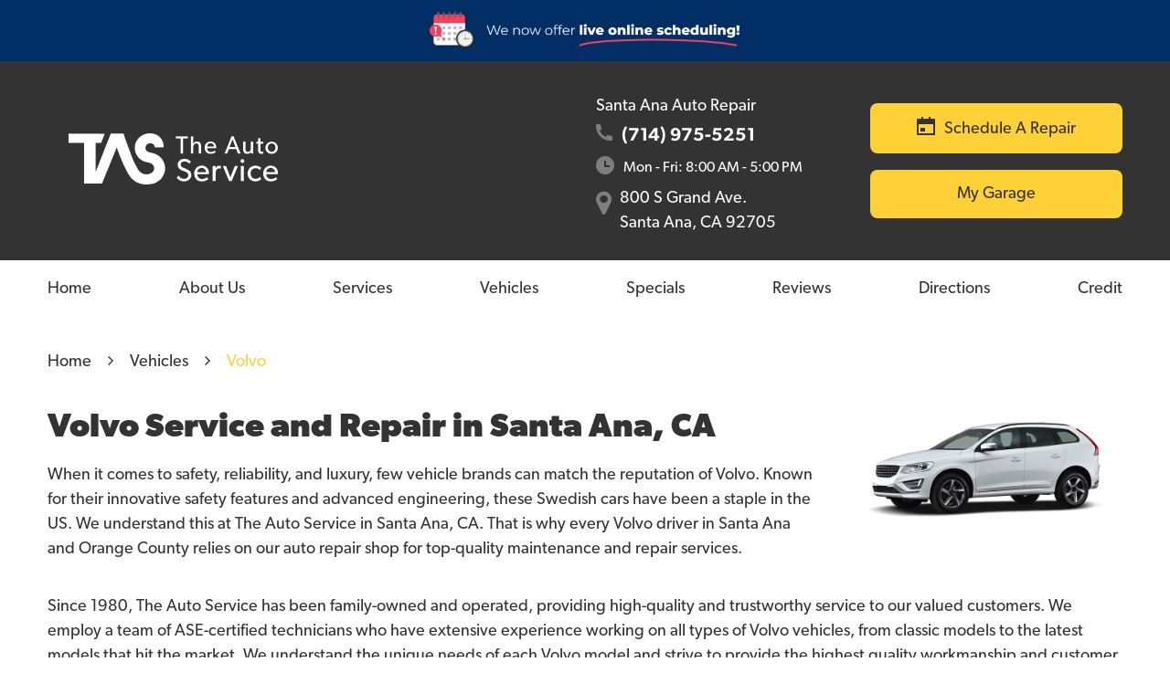

--- FILE ---
content_type: text/html; charset=utf-8
request_url: https://www.theautoservice.net/volvo-repair-services
body_size: 12219
content:
<!DOCTYPE HTML><html lang="en"><!-- HTML Copyright © 2026 Kukui Corporation. All rights reserved. --><head><meta charset="utf-8" /><meta name="viewport" content="width=device-width,initial-scale=1" /><title> Volvo Service and Repair in Santa Ana - The Auto Service </title><link rel="canonical" href="https://www.theautoservice.net/volvo-repair-services" /><meta name="robots" content="index,follow" /><meta name="keywords" content="volvo service santa ana, volvo repair santa ana" /><meta name="description" content="If you&#39;re a proud Volvo owner looking for reliable auto services and repairs, look no further than The Auto Service in Santa Ana, CA." /><meta property="og:type" content="website" /><meta property="og:locale" content="en_US" /><meta property="og:site_name" content="The Auto Service" /><meta property="og:url" content="https://www.theautoservice.net/volvo-repair-services" /><meta property="og:title" content="Service and Repair of Volvo Vehicles - The Auto Service" /><meta property="og:description" content="If you&#39;re a proud Volvo owner looking for reliable auto services and repairs, look no further than The Auto Service in Santa Ana, CA." /><meta property="og:image" content="https://www.theautoservice.net/Files/images/og-image.jpg" /><script type="application/ld+json">[{"@context":"https://schema.org","@type":"AutomotiveBusiness","name":"The Auto Service","alternateName":"Santa Ana Auto Repair","telephone":"+1 (714) 975-5251","currenciesAccepted":"USD","priceRange":"$$$","url":"https://www.theautoservice.net","logo":"https://www.theautoservice.net/Files/Images/logo.png","image":"https://www.theautoservice.net/Files/images/google-info-window.jpg","address":{"@type":"PostalAddress","name":"The Auto Service","streetAddress":"800 S Grand Ave.","addressLocality":"Santa Ana","addressRegion":"CA","addressCountry":"USA","postalCode":"92705"},"openingHours":["Mon-Fri 08:00-17:00"],"hasmap":"https://www.google.com/maps/place/800 S Grand Ave. Santa Ana, CA 92705","aggregateRating":{"@type":"AggregateRating","bestRating":"5","worstRating":"1","ratingCount":"983","ratingValue":"5"},"sameAs":["https://goo.gl/maps/75S1989PwuzXmBmL7","https://www.facebook.com/theautoservice","https://www.yelp.com/biz/the-auto-service-santa-ana","https://twitter.com/TheAutoService_","http://instagram.com/theautoservice","http://search.google.com/local/writereview?placeid=ChIJS3E_jmvZ3IAR40Gz2fboBIo","https://www.facebook.com/theautoservice/reviews/?ref=page_internal","https://www.yelp.com/writeareview/biz/qCSzC6hDyoUtLZAtUZbbzg?return_url=%2Fbiz%2FqCSzC6hDyoUtLZAtUZbbzg&source=biz_details_war_button"]},{"@context":"https://schema.org","@type":"BreadcrumbList","itemListElement":[{"@type":"ListItem","position":"1","item":{"@id":"https://www.theautoservice.net","name":"Home"}},{"@type":"ListItem","position":"2","item":{"@id":"https://www.theautoservice.net/vehicles","name":"Vehicles"}},{"@type":"ListItem","position":"3","item":{"@id":"https://www.theautoservice.net/volvo-repair-services","name":"Volvo"}}]}]</script><!-- Global site tag (gtag.js) - Google Ads: 365642998 --><script async src="https://www.googletagmanager.com/gtag/js?id=AW-365642998"></script><script> window.dataLayer = window.dataLayer || []; function gtag(){dataLayer.push(arguments);} gtag('js', new Date()); gtag('config', 'UA-193565383-53'); gtag('config', 'G-LJYXTHBMRJ'); gtag('config', 'AW-365642998'); gtag('event', 'conversion', {'send_to': 'AW-365642998/Yia3CM7mipgCEPaJra4B'}); </script><script type='text/javascript' src='https://connect.kukui.com/webchat?key=35369' defer></script><style type="text/css">/*! * Bootstrap v3.3.7 (http://getbootstrap.com) * Copyright 2011-2018 Twitter, Inc. * Licensed under MIT (https://github.com/twbs/bootstrap/blob/master/LICENSE) */ /*! * Generated using the Bootstrap Customizer (<none>) * Config saved to config.json and <none> */ /*! normalize.css v3.0.3 | MIT License | github.com/necolas/normalize.css */ *{outline:0;margin:0;border:0;padding:0}*,*:before,*:after{-webkit-box-sizing:border-box;box-sizing:border-box}html{-ms-overflow-style:scrollbar;-ms-text-size-adjust:100%;-webkit-text-size-adjust:100%;-webkit-tap-highlight-color:rgba(0,0,0,0)}html,body,div,span,applet,object,iframe,h1,h2,h3,h4,h5,h6,p,blockquote,pre,a,abbr,acronym,address,big,cite,code,del,dfn,em,img,ins,kbd,q,s,samp,small,strike,strong,sub,sup,tt,var,b,u,i,center,dl,dt,dd,ol,ul,li,fieldset,form,label,legend,table,caption,tbody,tfoot,thead,tr,th,td,article,aside,canvas,details,embed,figure,figcaption,footer,header,hgroup,menu,nav,output,ruby,section,summary,time,mark,audio,video{background:transparent;font-size:100%;font-family:-apple-system,BlinkMacSystemFont,system-ui,"Segoe UI",Tahoma,Roboto,Oxygen,Oxygen-Sans,Ubuntu,Cantarell,"Fira Sans","Droid Sans","Helvetica Neue","Noto Sans",Arial,sans-serif,"Apple Color Emoji","Segoe UI Emoji","Segoe UI Symbol","Noto Color Emoji";text-decoration:none;vertical-align:baseline}article,aside,details,figcaption,figure,footer,header,hgroup,main,menu,nav,section,summary{display:block}:focus{outline:0}[tabindex="-1"]:focus{outline:0!important}b,strong{font-weight:bolder}a{text-decoration:none}a:hover,a:focus,a:active{outline:0;text-decoration:underline}a:not([href]):not([tabindex]){color:inherit;text-decoration:none}a:not([href]):not([tabindex]):hover,a:not([href]):not([tabindex]):focus{color:inherit;text-decoration:none}a:not([href]):not([tabindex]):focus{outline:0}img{max-width:100%;height:auto;border:0;-ms-interpolation-mode:bicubic;vertical-align:middle}svg{overflow:hidden;vertical-align:middle}iframe,embed,object,video,audio,canvas{display:inline-block;max-width:100%}audio:not([controls]){display:none;height:0}template{display:none}[hidden]{display:none}.container{margin-right:auto;margin-left:auto;padding-left:12px;padding-right:12px}@media(min-width:768px){.container{width:744px}}@media(min-width:992px){.container{width:964px}}@media(min-width:1224px){.container{width:1200px}}.container-fluid{margin-right:auto;margin-left:auto;padding-left:12px;padding-right:12px}.row{margin-left:-12px;margin-right:-12px}.col-xs-1,.col-sm-1,.col-md-1,.col-lg-1,.col-xs-2,.col-sm-2,.col-md-2,.col-lg-2,.col-xs-3,.col-sm-3,.col-md-3,.col-lg-3,.col-xs-4,.col-sm-4,.col-md-4,.col-lg-4,.col-xs-5,.col-sm-5,.col-md-5,.col-lg-5,.col-xs-6,.col-sm-6,.col-md-6,.col-lg-6,.col-xs-7,.col-sm-7,.col-md-7,.col-lg-7,.col-xs-8,.col-sm-8,.col-md-8,.col-lg-8,.col-xs-9,.col-sm-9,.col-md-9,.col-lg-9,.col-xs-10,.col-sm-10,.col-md-10,.col-lg-10,.col-xs-11,.col-sm-11,.col-md-11,.col-lg-11,.col-xs-12,.col-sm-12,.col-md-12,.col-lg-12{position:relative;min-height:1px;padding-left:12px;padding-right:12px}.col-xs-1,.col-xs-2,.col-xs-3,.col-xs-4,.col-xs-5,.col-xs-6,.col-xs-7,.col-xs-8,.col-xs-9,.col-xs-10,.col-xs-11,.col-xs-12{float:left}.col-xs-12{width:100%}.col-xs-11{width:91.66666667%}.col-xs-10{width:83.33333333%}.col-xs-9{width:75%}.col-xs-8{width:66.66666667%}.col-xs-7{width:58.33333333%}.col-xs-6{width:50%}.col-xs-5{width:41.66666667%}.col-xs-4{width:33.33333333%}.col-xs-3{width:25%}.col-xs-2{width:16.66666667%}.col-xs-1{width:8.33333333%}.col-xs-pull-12{right:100%}.col-xs-pull-11{right:91.66666667%}.col-xs-pull-10{right:83.33333333%}.col-xs-pull-9{right:75%}.col-xs-pull-8{right:66.66666667%}.col-xs-pull-7{right:58.33333333%}.col-xs-pull-6{right:50%}.col-xs-pull-5{right:41.66666667%}.col-xs-pull-4{right:33.33333333%}.col-xs-pull-3{right:25%}.col-xs-pull-2{right:16.66666667%}.col-xs-pull-1{right:8.33333333%}.col-xs-pull-0{right:auto}.col-xs-push-12{left:100%}.col-xs-push-11{left:91.66666667%}.col-xs-push-10{left:83.33333333%}.col-xs-push-9{left:75%}.col-xs-push-8{left:66.66666667%}.col-xs-push-7{left:58.33333333%}.col-xs-push-6{left:50%}.col-xs-push-5{left:41.66666667%}.col-xs-push-4{left:33.33333333%}.col-xs-push-3{left:25%}.col-xs-push-2{left:16.66666667%}.col-xs-push-1{left:8.33333333%}.col-xs-push-0{left:auto}.col-xs-offset-12{margin-left:100%}.col-xs-offset-11{margin-left:91.66666667%}.col-xs-offset-10{margin-left:83.33333333%}.col-xs-offset-9{margin-left:75%}.col-xs-offset-8{margin-left:66.66666667%}.col-xs-offset-7{margin-left:58.33333333%}.col-xs-offset-6{margin-left:50%}.col-xs-offset-5{margin-left:41.66666667%}.col-xs-offset-4{margin-left:33.33333333%}.col-xs-offset-3{margin-left:25%}.col-xs-offset-2{margin-left:16.66666667%}.col-xs-offset-1{margin-left:8.33333333%}.col-xs-offset-0{margin-left:0%}@media(min-width:768px){.col-sm-1,.col-sm-2,.col-sm-3,.col-sm-4,.col-sm-5,.col-sm-6,.col-sm-7,.col-sm-8,.col-sm-9,.col-sm-10,.col-sm-11,.col-sm-12{float:left}.col-sm-12{width:100%}.col-sm-11{width:91.66666667%}.col-sm-10{width:83.33333333%}.col-sm-9{width:75%}.col-sm-8{width:66.66666667%}.col-sm-7{width:58.33333333%}.col-sm-6{width:50%}.col-sm-5{width:41.66666667%}.col-sm-4{width:33.33333333%}.col-sm-3{width:25%}.col-sm-2{width:16.66666667%}.col-sm-1{width:8.33333333%}.col-sm-pull-12{right:100%}.col-sm-pull-11{right:91.66666667%}.col-sm-pull-10{right:83.33333333%}.col-sm-pull-9{right:75%}.col-sm-pull-8{right:66.66666667%}.col-sm-pull-7{right:58.33333333%}.col-sm-pull-6{right:50%}.col-sm-pull-5{right:41.66666667%}.col-sm-pull-4{right:33.33333333%}.col-sm-pull-3{right:25%}.col-sm-pull-2{right:16.66666667%}.col-sm-pull-1{right:8.33333333%}.col-sm-pull-0{right:auto}.col-sm-push-12{left:100%}.col-sm-push-11{left:91.66666667%}.col-sm-push-10{left:83.33333333%}.col-sm-push-9{left:75%}.col-sm-push-8{left:66.66666667%}.col-sm-push-7{left:58.33333333%}.col-sm-push-6{left:50%}.col-sm-push-5{left:41.66666667%}.col-sm-push-4{left:33.33333333%}.col-sm-push-3{left:25%}.col-sm-push-2{left:16.66666667%}.col-sm-push-1{left:8.33333333%}.col-sm-push-0{left:auto}.col-sm-offset-12{margin-left:100%}.col-sm-offset-11{margin-left:91.66666667%}.col-sm-offset-10{margin-left:83.33333333%}.col-sm-offset-9{margin-left:75%}.col-sm-offset-8{margin-left:66.66666667%}.col-sm-offset-7{margin-left:58.33333333%}.col-sm-offset-6{margin-left:50%}.col-sm-offset-5{margin-left:41.66666667%}.col-sm-offset-4{margin-left:33.33333333%}.col-sm-offset-3{margin-left:25%}.col-sm-offset-2{margin-left:16.66666667%}.col-sm-offset-1{margin-left:8.33333333%}.col-sm-offset-0{margin-left:0%}}@media(min-width:992px){.col-md-1,.col-md-2,.col-md-3,.col-md-4,.col-md-5,.col-md-6,.col-md-7,.col-md-8,.col-md-9,.col-md-10,.col-md-11,.col-md-12{float:left}.col-md-12{width:100%}.col-md-11{width:91.66666667%}.col-md-10{width:83.33333333%}.col-md-9{width:75%}.col-md-8{width:66.66666667%}.col-md-7{width:58.33333333%}.col-md-6{width:50%}.col-md-5{width:41.66666667%}.col-md-4{width:33.33333333%}.col-md-3{width:25%}.col-md-2{width:16.66666667%}.col-md-1{width:8.33333333%}.col-md-pull-12{right:100%}.col-md-pull-11{right:91.66666667%}.col-md-pull-10{right:83.33333333%}.col-md-pull-9{right:75%}.col-md-pull-8{right:66.66666667%}.col-md-pull-7{right:58.33333333%}.col-md-pull-6{right:50%}.col-md-pull-5{right:41.66666667%}.col-md-pull-4{right:33.33333333%}.col-md-pull-3{right:25%}.col-md-pull-2{right:16.66666667%}.col-md-pull-1{right:8.33333333%}.col-md-pull-0{right:auto}.col-md-push-12{left:100%}.col-md-push-11{left:91.66666667%}.col-md-push-10{left:83.33333333%}.col-md-push-9{left:75%}.col-md-push-8{left:66.66666667%}.col-md-push-7{left:58.33333333%}.col-md-push-6{left:50%}.col-md-push-5{left:41.66666667%}.col-md-push-4{left:33.33333333%}.col-md-push-3{left:25%}.col-md-push-2{left:16.66666667%}.col-md-push-1{left:8.33333333%}.col-md-push-0{left:auto}.col-md-offset-12{margin-left:100%}.col-md-offset-11{margin-left:91.66666667%}.col-md-offset-10{margin-left:83.33333333%}.col-md-offset-9{margin-left:75%}.col-md-offset-8{margin-left:66.66666667%}.col-md-offset-7{margin-left:58.33333333%}.col-md-offset-6{margin-left:50%}.col-md-offset-5{margin-left:41.66666667%}.col-md-offset-4{margin-left:33.33333333%}.col-md-offset-3{margin-left:25%}.col-md-offset-2{margin-left:16.66666667%}.col-md-offset-1{margin-left:8.33333333%}.col-md-offset-0{margin-left:0%}}@media(min-width:1224px){.col-lg-1,.col-lg-2,.col-lg-3,.col-lg-4,.col-lg-5,.col-lg-6,.col-lg-7,.col-lg-8,.col-lg-9,.col-lg-10,.col-lg-11,.col-lg-12{float:left}.col-lg-12{width:100%}.col-lg-11{width:91.66666667%}.col-lg-10{width:83.33333333%}.col-lg-9{width:75%}.col-lg-8{width:66.66666667%}.col-lg-7{width:58.33333333%}.col-lg-6{width:50%}.col-lg-5{width:41.66666667%}.col-lg-4{width:33.33333333%}.col-lg-3{width:25%}.col-lg-2{width:16.66666667%}.col-lg-1{width:8.33333333%}.col-lg-pull-12{right:100%}.col-lg-pull-11{right:91.66666667%}.col-lg-pull-10{right:83.33333333%}.col-lg-pull-9{right:75%}.col-lg-pull-8{right:66.66666667%}.col-lg-pull-7{right:58.33333333%}.col-lg-pull-6{right:50%}.col-lg-pull-5{right:41.66666667%}.col-lg-pull-4{right:33.33333333%}.col-lg-pull-3{right:25%}.col-lg-pull-2{right:16.66666667%}.col-lg-pull-1{right:8.33333333%}.col-lg-pull-0{right:auto}.col-lg-push-12{left:100%}.col-lg-push-11{left:91.66666667%}.col-lg-push-10{left:83.33333333%}.col-lg-push-9{left:75%}.col-lg-push-8{left:66.66666667%}.col-lg-push-7{left:58.33333333%}.col-lg-push-6{left:50%}.col-lg-push-5{left:41.66666667%}.col-lg-push-4{left:33.33333333%}.col-lg-push-3{left:25%}.col-lg-push-2{left:16.66666667%}.col-lg-push-1{left:8.33333333%}.col-lg-push-0{left:auto}.col-lg-offset-12{margin-left:100%}.col-lg-offset-11{margin-left:91.66666667%}.col-lg-offset-10{margin-left:83.33333333%}.col-lg-offset-9{margin-left:75%}.col-lg-offset-8{margin-left:66.66666667%}.col-lg-offset-7{margin-left:58.33333333%}.col-lg-offset-6{margin-left:50%}.col-lg-offset-5{margin-left:41.66666667%}.col-lg-offset-4{margin-left:33.33333333%}.col-lg-offset-3{margin-left:25%}.col-lg-offset-2{margin-left:16.66666667%}.col-lg-offset-1{margin-left:8.33333333%}.col-lg-offset-0{margin-left:0%}}.clearfix:before,.clearfix:after,.container:before,.container:after,.container-fluid:before,.container-fluid:after,.row:before,.row:after{content:"";display:block}.clearfix:after,.container:after,.container-fluid:after,.row:after{clear:both}.pull-right{float:right!important}.pull-left{float:left!important}@media(max-width:767px){.pull-xs-left{float:left!important}.pull-xs-right{float:right!important}}@media(min-width:768px) and (max-width:991px){.pull-sm-left{float:left!important}.pull-sm-right{float:right!important}}@media(min-width:992px) and (max-width:1223px){.pull-md-left{float:left!important}.pull-md-right{float:right!important}}@media(min-width:1224px){.pull-lg-left{float:left!important}.pull-lg-right{float:right!important}}.visible-xs,.visible-sm,.visible-md,.visible-lg{display:none!important}.visible-xs-block,.visible-xs-inline,.visible-xs-inline-block,.visible-sm-block,.visible-sm-inline,.visible-sm-inline-block,.visible-md-block,.visible-md-inline,.visible-md-inline-block,.visible-lg-block,.visible-lg-inline,.visible-lg-inline-block{display:none!important}@media(max-width:767px){.visible-xs{display:block!important}}@media(min-width:768px) and (max-width:991px){.visible-sm{display:block!important}}@media(min-width:992px) and (max-width:1223px){.visible-md{display:block!important}}@media(min-width:1224px){.visible-lg{display:block!important}}@media(max-width:767px){.hidden-xs{display:none!important}}@media(min-width:768px) and (max-width:991px){.hidden-sm{display:none!important}}@media(min-width:992px) and (max-width:1223px){.hidden-md{display:none!important}}@media(min-width:1224px){.hidden-lg{display:none!important}}.col-xs-text-right{text-align:right}.col-xs-text-left{text-align:left}.col-xs-text-center{text-align:center}@media(min-width:768px){.col-sm-text-right{text-align:right}.col-sm-text-left{text-align:left}.col-sm-text-center{text-align:center}}@media(min-width:992px){.col-md-text-right{text-align:right}.col-md-text-left{text-align:left}.col-md-text-center{text-align:center}}@media(min-width:1224px){.col-lg-text-right{text-align:right}.col-lg-text-left{text-align:left}.col-lg-text-center{text-align:center}}.sr-only{position:absolute;width:1px;height:1px;margin:-1px;padding:0;overflow:hidden;clip:rect(0,0,0,0);border:0}.sr-only-focusable:active,.sr-only-focusable:focus{position:static;width:auto;height:auto;margin:0;overflow:visible;clip:auto}.img-responsive{display:block;max-width:100%;height:auto}.center-block{display:block;margin-left:auto;margin-right:auto}.hide{display:none!important}.show{display:block!important}.invisible{visibility:hidden}.hidden{display:none!important}@-ms-viewport{width:device-width;}@font-face{font-family:'Inter';font-weight:800;font-style:normal;src:url('https://cdn.kukui.com/fonts/inter/inter-extrabold-webfont.woff2') format('woff2'),url('https://cdn.kukui.com/fonts/inter/inter-extrabold-webfont.woff') format('woff'),url('https://cdn.kukui.com/fonts/inter/inter-extrabold-webfont.svg#interextra_bold') format('svg'),url('https://cdn.kukui.com/fonts/inter/inter-extrabold-webfont.ttf') format('truetype');font-display:swap}@font-face{font-family:'Barlow';font-weight:400;font-style:normal;src:url('https://cdn.kukui.com/fonts/barlow/barlow-regular.woff2') format('woff2'),url('https://cdn.kukui.com/fonts/barlow/barlow-regular.woff') format('woff'),url('https://cdn.kukui.com/fonts/barlow/barlow-regular.ttf') format('truetype');font-display:swap}@font-face{font-family:'Gibson';font-weight:400;font-style:normal;src:url("/Themes/Automotive/Assets/fonts/cms/gibson/gibson-regular.otf") format("opentype");font-display:swap}@font-face{font-family:'Gibson';font-weight:700;font-style:normal;src:url("/Themes/Automotive/Assets/fonts/cms/gibson/gibson-bold.otf") format("opentype");font-display:swap}@font-face{font-family:'Gibson';font-weight:700;font-style:italic;src:url("/Themes/Automotive/Assets/fonts/cms/gibson/gibson-boldItalic.otf") format("opentype");font-display:swap}@font-face{font-family:'Gibson';font-weight:400;font-style:italic;src:url("/Themes/Automotive/Assets/fonts/cms/gibson/gibson-italic.otf") format("opentype");font-display:swap}@font-face{font-family:'Gibson';font-weight:300;font-style:normal;src:url("/Themes/Automotive/Assets/fonts/cms/gibson/gibson-light.otf") format("opentype");font-display:swap}@font-face{font-family:'Gibson';font-weight:300;font-style:italic;src:url("/Themes/Automotive/Assets/fonts/cms/gibson/gibson-lightitalic.otf") format("opentype");font-display:swap}@font-face{font-family:'Gibson';font-weight:600;font-style:normal;src:url("/Themes/Automotive/Assets/fonts/cms/gibson/gibson-semibold.otf") format("opentype");font-display:swap}@font-face{font-family:'Gibson';font-weight:600;font-style:italic;src:url("/Themes/Automotive/Assets/fonts/cms/gibson/gibson-semibolditalic.otf") format("opentype");font-display:swap}@font-face{font-family:'cms';font-weight:normal;font-style:normal;src:url("/Themes/Automotive/Assets/fonts/cms/cms.woff2") format("woff2"),url("/Themes/Automotive/Assets/fonts/cms/cms.woff") format("woff"),url("/Themes/Automotive/Assets/fonts/cms/cms.ttf") format("truetype");font-display:swap}.uic-hidden{display:none}.uic-active,.uic-visible{display:initial}html,body{font-size:18px;line-height:1}.wrapper{position:relative;width:100%;max-width:1920px;margin:0 auto;overflow:hidden}.container-xl{max-width:1200px;margin:auto}.col-centered{float:none;margin:0 auto}.no-margin{margin:0!important}.no-padding{padding:0!important}.flexbox{display:-webkit-box;display:-ms-flexbox;display:flex;-ms-flex-wrap:wrap;flex-wrap:wrap}.flexbox:before,.flexbox:after{display:none}.flexbox.align-items-stretch{-webkit-box-align:stretch;-ms-flex-align:stretch;align-items:stretch}.flexbox.align-items-start{-webkit-box-align:start;-ms-flex-align:start;align-items:flex-start}.flexbox.align-items-center{-webkit-box-align:center;-ms-flex-align:center;align-items:center}.flexbox.align-items-end{-webkit-box-align:end;-ms-flex-align:end;align-items:flex-end}.flexbox.justify-content-start{-ms-flex-pack:start;justify-content:flex-start}.flexbox.justify-content-center{-ms-flex-pack:center;justify-content:center}.flexbox.justify-content-end{-ms-flex-pack:end;justify-content:flex-end}.flexbox.justify-content-around{-ms-flex-pack:distribute;justify-content:space-around}.flexbox.justify-content-between{-ms-flex-pack:justify;justify-content:space-between}.btn,.entry-content .btn{position:relative;display:inline-block;width:150px;max-width:100%;margin:0 auto 2rem;padding:1rem;border:none;color:#333;font-weight:600;font-size:1rem;line-height:1.25;font-family:'Gibson',Arial,sans-serif;text-align:center;text-decoration:none;text-transform:capitalize;-webkit-transition:all .3s ease;-o-transition:all .3s ease;transition:all .3s ease;background:#fed136;border-radius:8px}.btn:hover,.btn:focus,.btn:active,.entry-content .btn:hover,.entry-content .btn:focus,.entry-content .btn:active{background:#333;color:#fff;text-decoration:none}.page-appointments .btn.btn-submit{display:block}.btn.btn-submit{margin:1rem auto 2rem}.btn:disabled,.btn:disabled:hover,.btn.disabled,.btn.disabled:hover{margin:1rem auto 2rem;border:none;background:#ccc;color:#fff;cursor:not-allowed;-webkit-box-shadow:none;box-shadow:none}.header{position:relative;background-color:#333}.hd-logo-box{margin-top:1rem;margin-bottom:1rem;text-align:center}.hd-logo{display:inline-block;max-width:100%}.hd-logo img{display:block;margin:0 auto;max-width:100%}.hd-reviews-rating{margin-top:1rem;margin-bottom:1rem}.hd-keywords{display:block;margin-bottom:.25rem;color:#fff;font:400 1em/1.5 'Gibson',Arial,sans-serif;text-transform:capitalize}.hd-reviews{display:inline-block;text-transform:capitalize}.hd-reviews:before{content:'';display:inline-block;margin-right:.25rem;color:#fed136;font-weight:normal;font-size:2rem;line-height:1;font-family:'cms';letter-spacing:.2em}.hd-reviews a{font-family:'Barlow';font-style:normal;font-weight:500;font-size:14px;line-height:22px;text-align:center;text-decoration-line:underline;color:#fff;display:block}.hd-reviews a:hover,.hd-reviews a:focus,.hd-reviews a:active{color:#fff;text-decoration:none}.hd-locations{margin-top:1rem;margin-bottom:1rem}.hd-location-name-box{margin-bottom:.25rem}.hd-loc-title{color:#333;font:700 1.5em/1.25 'Gibson',Arial,sans-serif}.hd-phone-box{margin-bottom:.5rem}.hd-phone-text{display:inline-block;padding-right:.25rem;color:#fff;font:400 1.25em/1.2 'Gibson',Arial,sans-serif;text-transform:capitalize}.hd-phone-link{color:#fff;font:600 20px 'Gibson',Arial,sans-serif;line-height:28px}.hd-phone-link::before{content:url(/Themes/Automotive/Assets/images/phone-icon.png);padding-right:10px}.hd-phone-link strong{font:inherit}.hd-phone-link:hover,.hd-phone-link:focus,.hd-phone-link:active{color:#fff;text-decoration:none}.hd-address-box{margin-bottom:.5rem}.hd-address-box::before{content:'';font-family:'cms';font-size:30px;color:#7e7e7e;margin-right:9px;top:-16px;position:relative}.hd-address{color:#fff;font:400 1em/1.5 'Gibson',Arial,sans-serif;display:inline-block}.hd-address span{font:inherit}.hd-address:hover,.hd-address:focus,.hd-address:active{color:#fff;text-decoration:none}.hd-wh-box{margin-bottom:.5rem;display:flex}.hd-wh-box::before{content:url(/Themes/Automotive/Assets/images/clock-icon.png);padding-right:10px}.hd-wh{color:#fff;font:400 16px 'Gibson',Arial,sans-serif;line-height:24px}.hd-locations{margin-top:1rem;margin-bottom:1rem;padding-top:1rem}.hd-location-toggle{padding:10px 30px 10px 10px;background:#e5403f;color:#fff;position:relative}.hd-location-toggle:after{position:absolute;right:8px;top:50%;bottom:0;height:100%;margin:auto;content:'';font:20px 'cms'}.hd-locations-wrapper{display:none;padding:26px 0 0}header a.btn,header button.btn{display:block;width:100%;max-width:300px;margin-bottom:1rem!important;margin-top:1rem!important;padding:.75rem}header a.btn:hover,header a.btn:focus,header button.btn:hover,header button.btn:focus{background-color:#000}header a.btn:hover:before,header a.btn:focus:before{filter:brightness(100)}.hd-christmas-banner{padding:3.75rem 0 1.875rem;background:#f0eeec url(/Themes/Automotive/Assets/images/christmas-banner-bg.jpg) no-repeat 50% 50%;background-size:cover;text-align:center}.hd-christmas-banner .christmas-banner span{position:relative;display:block;color:#3e3e3e;font:700 20px 'Gibson',Arial,sans-serif;text-transform:uppercase;letter-spacing:.5px}.hd-christmas-banner .christmas-banner span:before{position:relative;content:'';display:block;padding-bottom:14%;margin-bottom:.25rem;background:url(/Themes/Automotive/Assets/images/happy-holidays.svg) no-repeat center;background-size:contain}@media(min-width:768px){.hd-christmas-banner .christmas-banner span:before{padding:0;height:65px;background-size:auto}}@media(min-width:992px){.hd-christmas-banner{padding-top:1.875rem}}.nav-section{position:relative;background:#fff}.nav{position:relative}.nav ul{list-style:none;text-align:center}.nav li{position:relative}.nav li:hover>ul,.nav li:focus>ul,.nav li:active>ul{display:block}.nav a{display:inline-block;text-decoration:none}.nav li.static{display:inline-block;margin:0 .5rem}.nav li.static:last-child ul{left:-100%}.nav li.static:last-child>ul.dynamic:before{left:0;right:0;margin:auto}.nav li.static>a{padding:1rem 0;color:#333;font:400 20px 'Gibson',Arial,sans-serif;font-style:normal;font-weight:normal;font-size:18px;line-height:26px}.nav li.static>a.selected{color:#fed136;text-decoration:underline;font-style:normal;font-weight:bold;font-size:20px;line-height:26px}.nav ul.dynamic{display:none;z-index:10;position:absolute;top:100%;left:-1rem;min-width:14rem;background:#333;-webkit-box-shadow:0 .25rem .5rem rgba(0,0,0,.1);box-shadow:0 .25rem .5rem rgba(0,0,0,.1)}.nav ul.dynamic ul{top:0;left:100%;min-width:100%}.nav li.dynamic{display:block;text-align:left}.nav li.dynamic>a{width:100%;padding:.75rem 1rem;color:#fff;font:400 1em/1.25 'Gibson',Arial,sans-serif}.nav li.dynamic:hover>a,.nav li.dynamic:focus>a,.nav li.dynamic:active>a,.nav li.dynamic>a.selected{color:#fff;text-decoration:none}.breadcrumbs-section{position:relative}.breadcrumbs{list-style:none;padding:2rem 0}.breadcrumbs li{display:inline-block;color:#333;font:400 1em/1.5 'Gibson',Arial,sans-serif}.breadcrumbs li:after{display:inline-block;padding:0 1em;content:"";color:inherit;font:normal 1em/1 'cms'}.breadcrumbs li:last-child:after{display:none}.breadcrumbs li a{color:inherit;font:inherit}.breadcrumbs li a:hover,.breadcrumbs li a:focus,.breadcrumbs li a:active{color:#fed136;text-decoration:none}.breadcrumbs li:last-child>a{color:#fed136}.theme-primary-btn{background:#fed136;border-radius:8px;display:flex;flex-direction:row;justify-content:center;align-items:center;padding:19px 24px;font-family:'Gibson';font-style:normal;font-weight:400;font-size:18px;line-height:26px;color:#333;margin-top:2rem;text-align:center}.theme-primary-btn:focus,.theme-primary-btn:active,.theme-primary-btn:hover{text-decoration:none}.appointments-wrapper .theme-primary-btn{margin:0 auto}#hd-app-btn::before{content:url(/Themes/Automotive/Assets/images/calendar-icon.png);padding-right:10px;position:relative;top:2px}#hd-app-btn{margin:auto;margin-bottom:2rem;margin-top:2rem;max-width:300px}#welcome-app-btn::before{content:url(/Themes/Automotive/Assets/images/plus-icon.png);padding-right:10px}#welcome-app-btn{max-width:300px}.theme-title{font-family:'Gibson';font-style:normal;font-weight:400;font-size:48px;line-height:56px;color:#111}.theme-p{font-family:'Gibson';font-style:normal;font-weight:400;font-size:18px;line-height:26px;color:#111;margin-top:1rem}.text-center{text-align:center}.yellow{color:#fed136}@media(min-width:768px){}@media(min-width:992px){.nav-trigger{display:none}.nav ul.static{display:-webkit-box;display:-ms-flexbox;display:flex;-ms-flex-wrap:wrap;flex-wrap:wrap;-ms-flex-pack:justify;justify-content:space-between}.nav li.static:first-child{margin-left:0}.nav li.static:last-child{margin-right:0}.nav ul.dynamic>.has-dynamic:before{display:block;content:'';position:absolute;top:50%;right:.25rem;width:0;height:0;border:.25rem solid transparent;border-left:.25rem solid #fff;-webkit-transform:translateY(-50%);-ms-transform:translateY(-50%);transform:translateY(-50%)}}@media(min-width:1224px){}@media(max-width:1223px){}@media(max-width:991px){.nav-trigger{z-index:20;display:block;position:fixed;top:0;right:0;width:55px;height:50px;background:#333}.nav-trigger .icon{display:block;position:absolute;top:50%;left:10px;right:10px;width:auto;height:2px;background-color:#fff;border-radius:.25rem;-webkit-transform:translateY(-50%);-ms-transform:translateY(-50%);transform:translateY(-50%);-webkit-transition:background-color .2s linear;-o-transition:background-color .2s linear;transition:background-color .2s linear}.nav-trigger .icon:before,.nav-trigger .icon:after{display:block;content:'';position:absolute;left:0;width:100%;height:100%;background-color:#fff;border-radius:.25rem;-webkit-transition:-webkit-transform .2s linear;transition:-webkit-transform .2s linear;-o-transition:transform .2s linear;transition:transform .2s linear;transition:transform .2s linear,-webkit-transform .2s linear}.nav-trigger .icon:before{-webkit-transform:translateY(-10px);-ms-transform:translateY(-10px);transform:translateY(-10px)}.nav-trigger .icon:after{-webkit-transform:translateY(10px);-ms-transform:translateY(10px);transform:translateY(10px)}.nav-trigger.menu-open span{background-color:transparent}.nav-trigger.menu-open span:before{-webkit-transform:translateY(0) rotate(-45deg);-ms-transform:translateY(0) rotate(-45deg);transform:translateY(0) rotate(-45deg)}.nav-trigger.menu-open span:after{-webkit-transform:translateY(0) rotate(45deg);-ms-transform:translateY(0) rotate(45deg);transform:translateY(0) rotate(45deg)}.nav{z-index:15;position:fixed;top:0;right:0;width:50%;height:100%;background:#333;overflow-y:auto;-webkit-transition:opacity .3s ease-in-out,visibility .2s linear;-o-transition:opacity .3s ease-in-out,visibility .2s linear;transition:opacity .3s ease-in-out,visibility .2s linear}.nav.nav-hidden{opacity:0;visibility:hidden;pointer-events:none}.nav.nav-visible{opacity:1;visibility:visible;pointer-events:all}.nav ul{margin:0;padding:0 0 0 1rem;text-align:left}.nav ul.static{margin-top:4rem}.nav ul.dynamic{position:static;min-width:0;background:none;-webkit-box-shadow:none;box-shadow:none}.nav li.static{display:block;margin:0}.nav li.static>a,.nav li.dynamic>a{width:100%;max-width:100%;padding:.5rem 1rem;color:#fff}.nav li.has-dynamic>a{padding-right:2.5rem}.nav ul.static>.has-dynamic:before,.nav ul.dynamic>.has-dynamic:before{display:block;content:'';position:absolute;top:1.075rem;right:1rem;width:0;height:0;border:.25rem solid transparent;border-top:.25rem solid #fff}.nav ul.static>.has-dynamic:hover:before,.nav ul.static>.has-dynamic.selected:before{border-top-color:#ffa500}.nav ul.dynamic>.has-dynamic:hover:before,.nav ul.dynamic>.has-dynamic.selected:before{border-top-color:red}.hd-wh-box{justify-content:center}.hd-locations{text-align:center}}@media(max-width:767px){.header,.breadcrumbs{text-align:center}}@media(max-width:599px){.nav{width:75%}}@media(max-width:480px){.nav{width:100%}}@media(min-width:768px) and (max-width:991px){.hd-multi-location-3 .hd-phone-text{display:block;padding:0}}@media(min-width:992px) and (max-width:1223px){}@media(min-width:1224px) and (max-width:1900px){}.banner4{margin:0 auto;display:flex;align-items:center;justify-content:center}.banner4 img{display:block;max-width:100%;height:auto}</style><meta name="theme-color" content="#fff"><link type="image/x-icon" href="https://www.theautoservice.net/favicon.ico?v=2" rel="shortcut icon" /><script src="https://www.google.com/recaptcha/enterprise.js" async defer></script></head><body class="page page-volvo-repair-services template template-0" itemscope="itemscope" itemtype="https://schema.org/AutomotiveBusiness"><meta itemprop="name" content="The Auto Service" /><meta itemprop="alternateName" content="Santa Ana Auto Repair" /><meta itemprop="image" content="https://www.theautoservice.net/Files/images/google-info-window.jpg" /><meta itemprop="telephone" content="+1 (714) 975-5251" /><meta itemprop="priceRange" content="$$$" /><!--[if lt IE 9]><script type="text/javascript" src="https://oss.maxcdn.com/html5shiv/3.7.2/html5shiv.min.js"></script><script type="text/javascript" src="https://oss.maxcdn.com/respond/1.4.2/respond.min.js"></script><![endif]--><form method="post" action="./volvo-repair-services" id="ctl04" class="wrapper"><div class="aspNetHidden"><input type="hidden" name="__EVENTTARGET" id="__EVENTTARGET" value="" /><input type="hidden" name="__EVENTARGUMENT" id="__EVENTARGUMENT" value="" /><input type="hidden" name="__VIEWSTATE" id="__VIEWSTATE" value="p9GgOuw5qOctEt6LUyznTg0kW8DwlFLOocnBzmKZT30ZEMzoaBeDRiNO/utjhHrDUzOnx013zn4HsFJ9Q1DTRg==" /></div><script data-uic-fixedscript="">window.sclDataSource ={"inDebugMode":false,"inEditMode":false,"locations":[{"id":"The Auto Service","name":"The Auto Service","street":"800 S Grand Ave.","city":"Santa Ana","region":"CA","zip":"92705","imageurl":"/Files/Images/google-info-window.jpg","url":"https://www.theautoservice.net/","lat":"","lng":"","phone":"(714) 975-5251","worktime":{"locationID":"The Auto Service","hoursOffset":2,"daysOffset":0,"workingDays":[{"code":1,"daysOffset":null,"intervals":[{"open":"08:00","close":"16:00"}]},{"code":2,"daysOffset":null,"intervals":[{"open":"08:00","close":"16:00"}]},{"code":3,"daysOffset":null,"intervals":[{"open":"08:00","close":"16:00"}]},{"code":4,"daysOffset":null,"intervals":[{"open":"08:00","close":"16:00"}]},{"code":5,"daysOffset":null,"intervals":[{"open":"08:00","close":"16:00"}]}],"enabledDays":[],"disabledDays":[]},"formatedworktime":"Mon - Fri: 8:00 AM - 5:00 PM"}],"appointments":{"worktime":[{"locationID":"The Auto Service","hoursOffset":2,"daysOffset":0,"workingDays":[{"code":1,"daysOffset":null,"intervals":[{"open":"08:00","close":"16:00"}]},{"code":2,"daysOffset":null,"intervals":[{"open":"08:00","close":"16:00"}]},{"code":3,"daysOffset":null,"intervals":[{"open":"08:00","close":"16:00"}]},{"code":4,"daysOffset":null,"intervals":[{"open":"08:00","close":"16:00"}]},{"code":5,"daysOffset":null,"intervals":[{"open":"08:00","close":"16:00"}]}],"enabledDays":[],"disabledDays":[]}]},"directions":{"apikey":""}};</script><picture class="banner4"><source media="(max-width: 760px)" srcset="/Files/Images/ls-ban.png" /><source media="(min-width: 761px)" srcset="/Files/Images/ls-ban-desk.png" /><img src="/Files/Images/ls-ban.png" alt=" Live Scheduler Banner | The Auto Service " /></picture><header class="header hd-single-location"><div class="container"><div class="row flexbox align-items-center"><div class="col-xs-12 col-sm-12 col-md-3 hd-logo-box"><a href="https://www.theautoservice.net" title="The Auto Service" class="hd-logo"><img src="https://www.theautoservice.net/Files/Images/logo.png" alt="The Auto Service" /></a></div><div class="col-xs-12 col-md-3"></div><div itemscope="itemscope" itemtype="https://schema.org/PostalAddress" class="col-xs-12 col-sm-12 col-md-3 hd-locations"><meta itemprop="streetAddress" content="800 S Grand Ave." /><meta itemprop="addressLocality" content="Santa Ana" /><meta itemprop="addressRegion" content="CA" /><meta itemprop="postalCode" content="92705" /><meta itemprop="telephone" content="+1 (714) 975-5251" /><h1 class="hd-keywords"> Santa Ana Auto Repair </h1><div class="hd-phone-box"><a href="tel:7149755251" title="Call The Auto Service" class="hd-phone-link"><strong>(714) 975-5251</strong></a></div><div class="hd-wh-box"><span class="hd-wh">Mon - Fri: 8:00 AM - 5:00 PM</span></div><div class="hd-address-box"><a href="https://www.theautoservice.net/directions" title="Get directions" class="hd-address"><span>800 S Grand Ave.</span><br /><span>Santa Ana, CA 92705</span></a></div></div><div class="col-xs-12 col-sm-12 col-md-3"><a href="#" class="theme-primary-btn btn myGarage" id="hd-app-btn">Schedule a Repair </a><button class="theme-primary-btn btn" id="myGarage" type="button">My Garage</button></div></div></div><nav class="nav-section"><div class="container"><button class="nav-trigger" type="button" title="Toggle navigation." data-uic-navigation-trigger="header"><span class="icon"></span><span class="sr-only">Toggle Menu</span></button><div data-uic-navigation="header" class="nav nav-hidden"><ul class="static" role="menubar"><li class="static" role="menuitem"><a href="/" title="Home">Home</a></li><li class="static has-dynamic" role="menuitem"><a href="/about-us" title="About Us">About Us</a><ul class="dynamic"><li class="dynamic" role="menuitem"><a href="/contactus" title="Contact Us">Contact Us</a></li><li class="dynamic" role="menuitem"><a href="/my-garage" title="">My Garage</a></li><li class="dynamic" role="menuitem"><a href="/team" title="">Team</a></li></ul></li><li class="static" role="menuitem"><a href="/services" title="Services">Services</a></li><li class="static" role="menuitem"><a href="/vehicles" title="">Vehicles</a></li><li class="static" role="menuitem"><a href="/coupons" title="Specials">Specials</a></li><li class="static" role="menuitem"><a href="/reviews" title="Reviews">Reviews</a></li><li class="static" role="menuitem"><a href="/directions" title="Directions">Directions</a></li><li class="static" role="menuitem"><a href="/credit" title="">Credit</a></li></ul></div></div></nav></header><main class="main" data-uic-layoutpush="auto"><div class="breadcrumbs-section"><div class="container"><ul class="breadcrumbs" itemscope="itemscope" itemtype="https://schema.org/BreadcrumbList"><li itemscope itemtype="https://schema.org/ListItem" itemprop="itemListElement"><meta itemprop="url" content="https://www.theautoservice.net" /><meta itemprop="name" content="Home" /><meta itemprop="position" content="1" /><a itemprop="item" href="https://www.theautoservice.net" title="Home">Home</a></li><li itemscope itemtype="https://schema.org/ListItem" itemprop="itemListElement"><meta itemprop="url" content="https://www.theautoservice.net/vehicles" /><meta itemprop="name" content="Vehicles" /><meta itemprop="position" content="2" /><a itemprop="item" href="https://www.theautoservice.net/vehicles" title="Vehicles">Vehicles</a></li><li itemscope itemtype="https://schema.org/ListItem" itemprop="itemListElement"><meta itemprop="url" content="https://www.theautoservice.net/volvo-repair-services" /><meta itemprop="name" content="Volvo" /><meta itemprop="position" content="3" /><a itemprop="item" href="https://www.theautoservice.net/volvo-repair-services" title="Volvo">Volvo</a></li></ul></div></div><div class="container"><div class="row"><div class="col-xs-12"><div class="clearfix entry-content"><div class="right" style="width: 300px"><img alt="Volvo Service and Repair in Santa Ana | The Auto Service" src="/Files/images/IsmoStokPhotos/images/volvo-D.png" /></div><h2>Volvo Service and Repair in Santa Ana, CA</h2><p>When it comes to safety, reliability, and luxury, few vehicle brands can match the reputation of Volvo. Known for their innovative safety features and advanced engineering, these Swedish cars have been a staple in the US. We understand this at The Auto Service in Santa Ana, CA. That is why every Volvo driver in Santa Ana and Orange County relies on our auto repair shop for top-quality maintenance and repair services.</p><p>Since 1980, The Auto Service has been family-owned and operated, providing high-quality and trustworthy service to our valued customers. We employ a team of ASE-certified technicians who have extensive experience working on all types of Volvo vehicles, from classic models to the latest models that hit the market. We understand the unique needs of each Volvo model and strive to provide the highest quality workmanship and customer service to every client who walks through our doors.</p><p>From the latest diagnostic equipment to alignment and A/C machines, we have all the tools necessary to perform Volvo services. Our detail-oriented diagnostic approach allows us to identify and address any issues with your vehicle quickly and efficiently, saving you time and money in the long run. Below are some of the Volvo services we offer at The Auto Service:</p><ul><li>Oil Change</li><li>Smog Test</li><li>Wheel Alignment</li><li>Drivetrain Service</li><li>Brakes</li><li>Scheduled Maintenance</li><li>&hellip; and more!</li></ul><p>We understand that Volvo owners have high standards when it comes to their vehicles, and we strive to exceed those standards every time you visit our shop. Our team is quick, friendly, and always happy to answer any questions you may have about how to keep your Volvo on the road. Our team of experienced professionals is dedicated to providing you with the highest level of service and quality that gives you peace of mind. Don&rsquo;t believe us? See our reviews on <a href="https://www.yelp.com/biz/the-auto-service-santa-ana" target="_blank" title="Visit At Yelp"  rel="noopener">Yelp</a> or <a href="https://goo.gl/maps/crXP1duUvyfciENs6" target="_blank" title="Visit At Google"  rel="noopener">Google</a>.</p><p>To make your Volvo service hassle-free, The Auto Service offers the following amenities:</p><ul><li>Free Local Shuttle Service</li><li>Early Bird and Night Owl Drop-Off Service</li><li>CFNA Financing Options</li><li>Boutique-Style Waiting Area, Equipped With Workstations and Free Wifi</li></ul><p>If you&#39;re a proud Volvo owner looking for reliable auto services and repairs, look no further than The Auto Service in Santa Ana, CA. Please give us a call or visit today to schedule your appointment!</p></div></div></div></div></main><footer class="footer ft-single-location"><div class="container"><div class="row flexbox"><div class="col-xs-12 col-sm-12 col-md-3 col-lg-3 ft-logo-box text-center"><a href="https://www.theautoservice.net" title="The Auto Service" class="ft-logo"><img data-src="https://www.theautoservice.net/Files/Images/footer-logo.png" class="lazy" src="[data-uri]" alt="The Auto Service" /></a></div><div class="col-xs-12 col-sm-12 col-md-3 ft-locations"><div class="ft-phone-box col-sm-txt-center"><h4 class="ft-title">Give Us a Call</h4><a href="tel:7149755251" title="Call The Auto Service" class="ft-phone-link"><strong>(714) 975-5251</strong></a></div><div class="ft-address-box"><a href="https://www.theautoservice.net/directions" title="Get directions" class="ft-address"><span>800 S Grand Ave.</span><br /><span>Santa Ana, CA 92705</span></a></div><div class="ft-wh-box"><span class="ft-wh">Mon - Fri: 8:00 AM - 5:00 PM</span></div></div><div class="col-xs-12 col-sm-12 col-md-3 col-lg-3 ft-box"><h4 class="ft-title">Quick Links</h4><div class="row"><a class="col-md-6 col-sm-6 col-xs-12 ft-link" href="/">Home</a><a class="col-md-6 col-sm-6 col-xs-12 ft-link" href="/coupons">Specials</a><a class="col-md-6 col-sm-6 col-xs-12 ft-link" href="/about-us">About Us</a><a class="col-md-6 col-sm-6 col-xs-12 ft-link" href="/services">Services</a><a class="col-md-6 col-sm-6 col-xs-12 ft-link" href="/reviews">Reviews</a><a class="col-md-6 col-sm-6 col-xs-12 ft-link" href="/vehicles">Vehicles</a><a class="col-md-6 col-sm-6 col-xs-12 ft-link" href="/directions">Directions</a><a class="col-md-6 col-sm-6 col-xs-12 ft-link" href="/team">Team</a><a class="col-md-6 col-sm-6 col-xs-12 ft-link" href="/contactus">Contact Us</a></div></div><div class="col-xs-12 col-sm-12 col-md-3 col-lg-3 ft-box"><h4 class="ft-title">Get Directions</h4><div class="ft-directions-input-box row"><div class="col-md-10 col-xs-11 col-sm-11" style="padding-right: 0"><label class="sr-only label" for="cphFooter_txtStartingLocation"> Enter Starting address </label><input name="ctl00$cphFooter$txtStartingLocation" type="text" id="cphFooter_txtStartingLocation" class="input" placeholder="Enter Start Address ..." data-uic-map-directionfrom="preview" /></div><div class="col-md-2 col-xs-1 col-sm-1" style="padding: 0; display: flex;"><a data-uic-map-trigger="preview" data-uic-map-action="redirect" href="https://www.theautoservice.net/directions" title="Visit page" class="ft-directions-link"><img src="/Themes/Automotive/Assets/images/ft-send-icon.png" /></a></div></div><div><div class="socials"><a itemprop="sameAs" target="_blank" href="https://www.facebook.com/theautoservice" title="Visit us on Facebook" rel="nofollow noopener" class="link-facebook">Facebook</a><a itemprop="sameAs" target="_blank" href="https://goo.gl/maps/75S1989PwuzXmBmL7" title="Visit us on Google" rel="nofollow noopener" class="link-googleplus">Google</a><a itemprop="sameAs" target="_blank" href="https://twitter.com/TheAutoService_" title="Visit us on Twitter" rel="nofollow noopener" class="link-twitter">Twitter</a><a itemprop="sameAs" target="_blank" href="https://www.yelp.com/biz/the-auto-service-santa-ana" title="Visit us on Yelp" rel="nofollow noopener" class="link-yelp">Yelp</a><a itemprop="sameAs" target="_blank" href="https://instagram.com/theautoservice" title="Visit us on Instagram" rel="nofollow noopener" class="link-instagram">Instagram</a></div></div></div></div></div></footer><div class="ft-disclaimers"><div class="container"><div class="row flexbox align-items-center"><div class="col-xs-12 col-sm-12 col-md-1"><img src="/Themes/Automotive/Assets/images/ada-holder.png" /></div><div class="col-xs-12 col-sm-12 col-md-8 ft-nap"><div itemprop="address" itemscope="" itemtype="http://schema.org/PostalAddress" class="nap"> 800 S Grand Ave. Santa Ana, CA 92705 (714) 972-1216 ARD 112177 </div></div><div class="col-xs-12 col-sm-12 col-md-3 ft-photocredits"> | <a class="link link-webmaster" target="_blank" href="//kukui.com" rel="nofollow noopener" title="Website by Kukui">Website by <span>kukui</span></a></div></div></div></div><div class="aspNetHidden"><input type="hidden" name="__EVENTVALIDATION" id="__EVENTVALIDATION" value="FjZa6cJ7sg9lthqn4fvdWOeIamBEaXriMgjd9Xas7Pqjoh0QDXRgjBWrhhbjRMn74NsMvQqZq8oj4pWDPZLdpvL6AuzU0JEXiAtBTalSeY+5xxunqKEYo74VF7zBmgL0" /></div><div class="ada-holder" style="position: relative;"><svg style="fill: #f1f1f1;position: absolute;bottom: 10px;left: 10px;" xmlns="http://www.w3.org/2000/svg" width="25" height="33" viewBox="0 0 19 24"><title>The Auto Service is committed to ensuring effective communication and digital accessibility to all users. We are continually improving the user experience for everyone, and apply the relevant accessibility standards to achieve these goals. We welcome your feedback. Please call The Auto Service (714) 972-1216 if you have any issues in accessing any area of our website.</title><path class="cls-1" d="M18.386,19.366a1.438,1.438,0,0,1-1.439,1.31c-0.039,0-.079,0-0.119,0a1.432,1.432,0,0,1-1.323-1.537l0.475-5.742-1.95.107a7.215,7.215,0,0,1-1.255,8.2l-1.868-1.843a4.636,4.636,0,0,0,1.236-3.151A4.763,4.763,0,0,0,4.2,13.239L2.33,11.4A7.408,7.408,0,0,1,6.195,9.511L9.771,5.492,7.745,4.332,5.294,6.489a1.459,1.459,0,0,1-2.041-.115A1.413,1.413,0,0,1,3.37,4.361L6.6,1.515a1.46,1.46,0,0,1,1.688-.169s6.618,3.793,6.629,3.8a1.42,1.42,0,0,1,.645.9,1.655,1.655,0,0,1-.355,1.564L12.436,10.73l5.039-.277a1.458,1.458,0,0,1,1.115.428A1.415,1.415,0,0,1,19,11.993ZM15.913,4.774a2.4,2.4,0,0,1-2.419-2.387,2.419,2.419,0,0,1,4.838,0A2.4,2.4,0,0,1,15.913,4.774ZM2.639,16.708a4.762,4.762,0,0,0,7.418,3.879l1.888,1.863A7.42,7.42,0,0,1,7.391,24,7.342,7.342,0,0,1,0,16.708a7.2,7.2,0,0,1,1.572-4.493L3.46,14.077A4.617,4.617,0,0,0,2.639,16.708Z"/></svg></div><script type="text/javascript"> var theForm = document.forms['ctl04']; if (!theForm) { theForm = document.ctl04; } function __doPostBack(eventTarget, eventArgument) { if (!theForm.onsubmit || (theForm.onsubmit() != false)) { theForm.__EVENTTARGET.value = eventTarget; theForm.__EVENTARGUMENT.value = eventArgument; theForm.submit(); } } </script><script defer type="text/javascript" src="/js/asp-surrogate.js?v=c9VMhZGchHi5Ia-JL11fPQqgQ5pwdcpY53xGJVyKvWg1"></script>
<script type="deferred/javascript">Sys.WebForms.PageRequestManager._initialize('ctl00$ScriptManagerMain', 'ctl04', [], [], [], 90, 'ctl00');</script></form><noscript id="deferred-styles"><link href="/css/default/Deferred%20Styles.css?v=DB5mY9RXEZ8lA3nptStq8CRTo1Ha_D1Le2-AUdTjHRw1" type="text/css" rel="stylesheet" /></noscript><script type="text/javascript">var loadDeferredStyles=function(){var a=document.getElementById("deferred-styles"),b=document.createElement("div");b.innerHTML=a.textContent;document.body.appendChild(b);a.parentElement.removeChild(a)},raf=window.requestAnimationFrame||window.mozRequestAnimationFrame||window.webkitRequestAnimationFrame||window.msRequestAnimationFrame;raf?raf(function(){window.setTimeout(loadDeferredStyles,0)}):window.addEventListener("load",loadDeferredStyles);</script><script defer type="text/javascript" src="/js/default/theme.js?v=WFmZg5bB2jRik7YmuLLnMHtB7zpEIfhIQhqniaS4Luk1"></script><script type='text/javascript' id="myGarageLoader" src="https://mygarage.kukui.com/MyGarageLoader.js?id=4b700654-9c56-41a7-8338-3c070b8cc495" defer></script></body><!-- HTML Copyright © 2026 Kukui Corporation. All rights reserved. --></html>